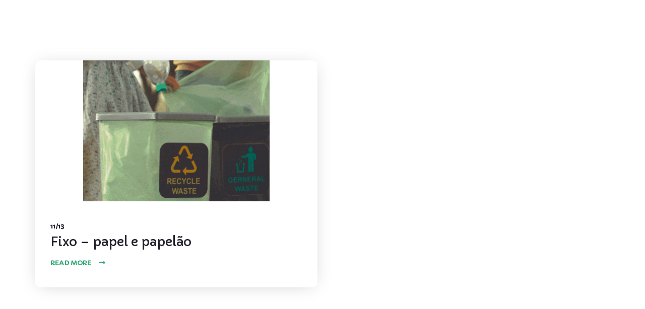

--- FILE ---
content_type: text/html; charset=UTF-8
request_url: https://parceiros.ciclo.eco/tag/caixas/
body_size: 17522
content:
<!DOCTYPE html>
<html lang="pt-BR" prefix="og: http://ogp.me/ns# fb: http://ogp.me/ns/fb#" class="no-js no-svg">
<head>
<meta charset="UTF-8">
<meta name="viewport" content="width=device-width, initial-scale=1">
<link rel="profile" href="https://gmpg.org/xfn/11">
<title>Caixas &#8211; CICLO</title>

                        <script>
                            /* You can add more configuration options to webfontloader by previously defining the WebFontConfig with your options */
                            if ( typeof WebFontConfig === "undefined" ) {
                                WebFontConfig = new Object();
                            }
                            WebFontConfig['google'] = {families: ['Capriola:400', 'Poppins:700', 'Open+Sans:600&amp;subset=latin']};

                            (function() {
                                var wf = document.createElement( 'script' );
                                wf.src = 'https://ajax.googleapis.com/ajax/libs/webfont/1.5.3/webfont.js';
                                wf.type = 'text/javascript';
                                wf.async = 'true';
                                var s = document.getElementsByTagName( 'script' )[0];
                                s.parentNode.insertBefore( wf, s );
                            })();
                        </script>
                        <link rel='dns-prefetch' href='//s.w.org' />
<link rel="alternate" type="application/rss+xml" title="Feed para CICLO &raquo;" href="https://parceiros.ciclo.eco/feed/" />
<link rel="alternate" type="application/rss+xml" title="Feed de comentários para CICLO &raquo;" href="https://parceiros.ciclo.eco/comments/feed/" />
<link rel="alternate" type="application/rss+xml" title="Feed de tag para CICLO &raquo; Caixas" href="https://parceiros.ciclo.eco/tag/caixas/feed/" />
		<script type="text/javascript">
			window._wpemojiSettings = {"baseUrl":"https:\/\/s.w.org\/images\/core\/emoji\/13.0.1\/72x72\/","ext":".png","svgUrl":"https:\/\/s.w.org\/images\/core\/emoji\/13.0.1\/svg\/","svgExt":".svg","source":{"concatemoji":"https:\/\/parceiros.ciclo.eco\/wp-includes\/js\/wp-emoji-release.min.js?ver=5.6.16"}};
			!function(e,a,t){var n,r,o,i=a.createElement("canvas"),p=i.getContext&&i.getContext("2d");function s(e,t){var a=String.fromCharCode;p.clearRect(0,0,i.width,i.height),p.fillText(a.apply(this,e),0,0);e=i.toDataURL();return p.clearRect(0,0,i.width,i.height),p.fillText(a.apply(this,t),0,0),e===i.toDataURL()}function c(e){var t=a.createElement("script");t.src=e,t.defer=t.type="text/javascript",a.getElementsByTagName("head")[0].appendChild(t)}for(o=Array("flag","emoji"),t.supports={everything:!0,everythingExceptFlag:!0},r=0;r<o.length;r++)t.supports[o[r]]=function(e){if(!p||!p.fillText)return!1;switch(p.textBaseline="top",p.font="600 32px Arial",e){case"flag":return s([127987,65039,8205,9895,65039],[127987,65039,8203,9895,65039])?!1:!s([55356,56826,55356,56819],[55356,56826,8203,55356,56819])&&!s([55356,57332,56128,56423,56128,56418,56128,56421,56128,56430,56128,56423,56128,56447],[55356,57332,8203,56128,56423,8203,56128,56418,8203,56128,56421,8203,56128,56430,8203,56128,56423,8203,56128,56447]);case"emoji":return!s([55357,56424,8205,55356,57212],[55357,56424,8203,55356,57212])}return!1}(o[r]),t.supports.everything=t.supports.everything&&t.supports[o[r]],"flag"!==o[r]&&(t.supports.everythingExceptFlag=t.supports.everythingExceptFlag&&t.supports[o[r]]);t.supports.everythingExceptFlag=t.supports.everythingExceptFlag&&!t.supports.flag,t.DOMReady=!1,t.readyCallback=function(){t.DOMReady=!0},t.supports.everything||(n=function(){t.readyCallback()},a.addEventListener?(a.addEventListener("DOMContentLoaded",n,!1),e.addEventListener("load",n,!1)):(e.attachEvent("onload",n),a.attachEvent("onreadystatechange",function(){"complete"===a.readyState&&t.readyCallback()})),(n=t.source||{}).concatemoji?c(n.concatemoji):n.wpemoji&&n.twemoji&&(c(n.twemoji),c(n.wpemoji)))}(window,document,window._wpemojiSettings);
		</script>
		<style type="text/css">
img.wp-smiley,
img.emoji {
	display: inline !important;
	border: none !important;
	box-shadow: none !important;
	height: 1em !important;
	width: 1em !important;
	margin: 0 .07em !important;
	vertical-align: -0.1em !important;
	background: none !important;
	padding: 0 !important;
}
</style>
	<link rel='stylesheet' id='wp-block-library-css'  href='https://parceiros.ciclo.eco/wp-includes/css/dist/block-library/style.min.css?ver=5.6.16' type='text/css' media='all' />
<link rel='stylesheet' id='wp-block-library-theme-css'  href='https://parceiros.ciclo.eco/wp-includes/css/dist/block-library/theme.min.css?ver=5.6.16' type='text/css' media='all' />
<link rel='stylesheet' id='contact-form-7-css'  href='https://parceiros.ciclo.eco/wp-content/plugins/contact-form-7/includes/css/styles.css?ver=5.3.2' type='text/css' media='all' />
<link rel='stylesheet' id='rs-plugin-settings-css'  href='https://parceiros.ciclo.eco/wp-content/plugins/revslider/public/assets/css/rs6.css?ver=6.2.23' type='text/css' media='all' />
<style id='rs-plugin-settings-inline-css' type='text/css'>
#rs-demo-id {}
</style>
<link rel='stylesheet' id='js_composer_front-css'  href='https://parceiros.ciclo.eco/wp-content/plugins/js_composer/assets/css/js_composer.min.css?ver=6.4.1' type='text/css' media='all' />
<link rel='stylesheet' id='breno-min-css'  href='https://parceiros.ciclo.eco/wp-content/themes/breno/assets/css/theme.min.css?ver=1.0' type='text/css' media='all' />
<link rel='stylesheet' id='breno-style-css'  href='https://parceiros.ciclo.eco/wp-content/themes/breno/style.css?ver=1.0' type='text/css' media='all' />
<link rel='stylesheet' id='breno-shortcode-css'  href='https://parceiros.ciclo.eco/wp-content/themes/breno/assets/css/shortcode.css?ver=1.0' type='text/css' media='all' />
<link rel='stylesheet' id='breno-theme-style-css'  href='https://parceiros.ciclo.eco/wp-content/uploads/breno/theme_1.css?ver=1.0.6' type='text/css' media='all' />
<link rel='stylesheet' id='sccss_style-css'  href='https://parceiros.ciclo.eco/?sccss=1&#038;ver=5.6.16' type='text/css' media='all' />
<script type='text/javascript' src='https://parceiros.ciclo.eco/wp-includes/js/jquery/jquery.min.js?ver=3.5.1' id='jquery-core-js'></script>
<script type='text/javascript' src='https://parceiros.ciclo.eco/wp-includes/js/jquery/jquery-migrate.min.js?ver=3.3.2' id='jquery-migrate-js'></script>
<script type='text/javascript' src='https://parceiros.ciclo.eco/wp-content/plugins/revslider/public/assets/js/rbtools.min.js?ver=6.2.23' id='tp-tools-js'></script>
<script type='text/javascript' src='https://parceiros.ciclo.eco/wp-content/plugins/revslider/public/assets/js/rs6.min.js?ver=6.2.23' id='revmin-js'></script>
<!--[if lt IE 9]>
<script type='text/javascript' src='https://parceiros.ciclo.eco/wp-content/themes/breno/assets/js/html5.js?ver=3.7.3' id='html5-js'></script>
<![endif]-->
<link rel="https://api.w.org/" href="https://parceiros.ciclo.eco/wp-json/" /><link rel="alternate" type="application/json" href="https://parceiros.ciclo.eco/wp-json/wp/v2/tags/38" /><link rel="EditURI" type="application/rsd+xml" title="RSD" href="https://parceiros.ciclo.eco/xmlrpc.php?rsd" />
<link rel="wlwmanifest" type="application/wlwmanifest+xml" href="https://parceiros.ciclo.eco/wp-includes/wlwmanifest.xml" /> 
<meta name="generator" content="WordPress 5.6.16" />
<meta name="generator" content="Powered by WPBakery Page Builder - drag and drop page builder for WordPress."/>
<meta name="generator" content="Powered by Slider Revolution 6.2.23 - responsive, Mobile-Friendly Slider Plugin for WordPress with comfortable drag and drop interface." />
<script type="text/javascript">function setREVStartSize(e){
			//window.requestAnimationFrame(function() {				 
				window.RSIW = window.RSIW===undefined ? window.innerWidth : window.RSIW;	
				window.RSIH = window.RSIH===undefined ? window.innerHeight : window.RSIH;	
				try {								
					var pw = document.getElementById(e.c).parentNode.offsetWidth,
						newh;
					pw = pw===0 || isNaN(pw) ? window.RSIW : pw;
					e.tabw = e.tabw===undefined ? 0 : parseInt(e.tabw);
					e.thumbw = e.thumbw===undefined ? 0 : parseInt(e.thumbw);
					e.tabh = e.tabh===undefined ? 0 : parseInt(e.tabh);
					e.thumbh = e.thumbh===undefined ? 0 : parseInt(e.thumbh);
					e.tabhide = e.tabhide===undefined ? 0 : parseInt(e.tabhide);
					e.thumbhide = e.thumbhide===undefined ? 0 : parseInt(e.thumbhide);
					e.mh = e.mh===undefined || e.mh=="" || e.mh==="auto" ? 0 : parseInt(e.mh,0);		
					if(e.layout==="fullscreen" || e.l==="fullscreen") 						
						newh = Math.max(e.mh,window.RSIH);					
					else{					
						e.gw = Array.isArray(e.gw) ? e.gw : [e.gw];
						for (var i in e.rl) if (e.gw[i]===undefined || e.gw[i]===0) e.gw[i] = e.gw[i-1];					
						e.gh = e.el===undefined || e.el==="" || (Array.isArray(e.el) && e.el.length==0)? e.gh : e.el;
						e.gh = Array.isArray(e.gh) ? e.gh : [e.gh];
						for (var i in e.rl) if (e.gh[i]===undefined || e.gh[i]===0) e.gh[i] = e.gh[i-1];
											
						var nl = new Array(e.rl.length),
							ix = 0,						
							sl;					
						e.tabw = e.tabhide>=pw ? 0 : e.tabw;
						e.thumbw = e.thumbhide>=pw ? 0 : e.thumbw;
						e.tabh = e.tabhide>=pw ? 0 : e.tabh;
						e.thumbh = e.thumbhide>=pw ? 0 : e.thumbh;					
						for (var i in e.rl) nl[i] = e.rl[i]<window.RSIW ? 0 : e.rl[i];
						sl = nl[0];									
						for (var i in nl) if (sl>nl[i] && nl[i]>0) { sl = nl[i]; ix=i;}															
						var m = pw>(e.gw[ix]+e.tabw+e.thumbw) ? 1 : (pw-(e.tabw+e.thumbw)) / (e.gw[ix]);					
						newh =  (e.gh[ix] * m) + (e.tabh + e.thumbh);
					}				
					if(window.rs_init_css===undefined) window.rs_init_css = document.head.appendChild(document.createElement("style"));					
					document.getElementById(e.c).height = newh+"px";
					window.rs_init_css.innerHTML += "#"+e.c+"_wrapper { height: "+newh+"px }";				
				} catch(e){
					console.log("Failure at Presize of Slider:" + e)
				}					   
			//});
		  };</script>
<noscript><style> .wpb_animate_when_almost_visible { opacity: 1; }</style></noscript></head>
<body class="archive tag tag-caixas tag-38 wp-embed-responsive wpb-js-composer js-comp-ver-6.4.1 vc_responsive" data-scroll-time="" data-scroll-distance="">
		<div class="mobile-header">
			<div class="mobile-header-inner hidden-lg-up hidden-lg-land-up">
										<div class="container">
								</div><!-- container -->
							</div>
		</div>
				<div class="mobile-bar animate-from-top">
			<a class="mobile-bar-toggle close" href="#"></a>
			<div class="mobile-bar-inner">
				<div class="container">
						</div><!-- container -->
			</div>
		</div>
		<div id="page" class="breno-wrapper">
		<header class="breno-header">
		
					<div class="header-inner hidden-md-down hidden-md-land-down">
			</div>
			
	</header>
	<div class="breno-content-wrapper"><div class="breno-content breno-tag">
		
		
	<div class="breno-content-inner">
		<div class="container">
		
			<div class="row">
		
				<div class="col-md-12 page-has-no-sidebar">
					<div id="primary" class="content-area">
						<main id="main" class="site-main tag-template grid-layout" data-cols="2" data-gutter="20">
							
																		<div class="isotope" data-cols="2" data-gutter="20" data-infinite="false"><article id="post-6035" class="post-6035 post type-post status-publish format-image has-post-thumbnail hentry category-fixos tag-caixas tag-reciclaveis post_format-post-format-image">
					<div class="article-inner post-items">
													<div class="post-format-wrap">
													<div class="post-thumb-wrap">
				<img width="370" height="280" src="https://parceiros.ciclo.eco/wp-content/uploads/2020/11/Purple-and-Blue-Design-Education-Remote-Learning-Education_School-16_9-Video-2-370x280.gif" class="img-fluid wp-post-image" alt="" loading="lazy" />				
												
			</div>
											</div>
															<div class="entry-meta top-meta clearfix">
												<div class="post-meta pull-left">
					<ul class="nav">
					<li class="nav-item"><div class="post-date"><a href="https://parceiros.ciclo.eco/2020/11/13/" >11/13</a></div></li>					</ul>
				</div>
											</div>
													<header class="entry-header">
								<h3 class="entry-title"><a href="https://parceiros.ciclo.eco/technology-can-help-save-our-environment-2-3-2-2-3/" rel="bookmark">Fixo &#8211; papel e papelão</a></h3>							</header>
													<footer class="entry-footer">
								<div class="entry-meta bottom-meta clearfix">
													<div class="post-meta pull-left">
					<ul class="nav">
					<li class="nav-item"><div class="post-more"><a class="read-more" href="https://parceiros.ciclo.eco/technology-can-help-save-our-environment-2-3-2-2-3/">Read More</a></div></li>					</ul>
				</div>
												</div>
							</footer>
													</div>
		</article><!-- #post-## -->										</div><!-- .isotope -->				
						</main><!-- #main -->
												</div><!-- #primary -->
				</div><!-- main col -->
				
								
								
			</div><!-- .row -->
			
		</div><!-- .container -->
	</div><!-- .breno-content-inner -->
</div><!-- .breno-content -->
	</div><!-- .breno-content-wrapper -->
	<footer class="site-footer">
						
			</footer><!-- #colophon -->
</div><!-- #page -->
<script type='text/javascript' id='contact-form-7-js-extra'>
/* <![CDATA[ */
var wpcf7 = {"apiSettings":{"root":"https:\/\/parceiros.ciclo.eco\/wp-json\/contact-form-7\/v1","namespace":"contact-form-7\/v1"}};
/* ]]> */
</script>
<script type='text/javascript' src='https://parceiros.ciclo.eco/wp-content/plugins/contact-form-7/includes/js/scripts.js?ver=5.3.2' id='contact-form-7-js'></script>
<script type='text/javascript' src='https://parceiros.ciclo.eco/wp-content/themes/breno/assets/js/popper.min.js?ver=1.0' id='popper-js'></script>
<script type='text/javascript' src='https://parceiros.ciclo.eco/wp-content/themes/breno/assets/js/bootstrap.min.js?ver=4.1.1' id='bootstrap-js'></script>
<script type='text/javascript' src='https://parceiros.ciclo.eco/wp-content/themes/breno/assets/js/smart-resize.min.js?ver=1.0' id='smart-resize-js'></script>
<script type='text/javascript' src='https://parceiros.ciclo.eco/wp-content/themes/breno/assets/js/owl.carousel.min.js?ver=2.2.1' id='owl-carousel-js'></script>
<script type='text/javascript' src='https://parceiros.ciclo.eco/wp-content/plugins/js_composer/assets/lib/bower/isotope/dist/isotope.pkgd.min.js?ver=6.4.1' id='isotope-js'></script>
<script type='text/javascript' src='https://parceiros.ciclo.eco/wp-content/themes/breno/assets/js/infinite-scroll.pkgd.min.js?ver=2.0' id='infinite-scroll-js'></script>
<script type='text/javascript' src='https://parceiros.ciclo.eco/wp-includes/js/imagesloaded.min.js?ver=4.1.4' id='imagesloaded-js'></script>
<script type='text/javascript' src='https://parceiros.ciclo.eco/wp-content/themes/breno/assets/js/jquery.stellar.min.js?ver=0.6.2' id='jquery-stellar-js'></script>
<script type='text/javascript' src='https://parceiros.ciclo.eco/wp-content/themes/breno/assets/js/sticky-kit.min.js?ver=1.1.3' id='sticky-kit-js'></script>
<script type='text/javascript' src='https://parceiros.ciclo.eco/wp-content/themes/breno/assets/js/jquery.mb.YTPlayer.min.js?ver=1.0' id='jquery-mb-ytplayer-js'></script>
<script type='text/javascript' src='https://parceiros.ciclo.eco/wp-content/themes/breno/assets/js/jquery.magnific.popup.min.js?ver=1.1.0' id='jquery-magnific-js'></script>
<script type='text/javascript' src='https://parceiros.ciclo.eco/wp-content/themes/breno/assets/js/jquery.easy.ticker.min.js?ver=2.0' id='jquery-easy-ticker-js'></script>
<script type='text/javascript' src='https://parceiros.ciclo.eco/wp-content/themes/breno/assets/js/jquery.easing.min.js?ver=1.0' id='jquery-easing-js'></script>
<script type='text/javascript' src='https://parceiros.ciclo.eco/wp-content/themes/breno/assets/js/jquery.countdown.min.js?ver=2.2.0' id='jquery-countdown-js'></script>
<script type='text/javascript' src='https://parceiros.ciclo.eco/wp-content/themes/breno/assets/js/jquery.circle.progress.min.js?ver=1.0' id='jquery-circle-progress-js'></script>
<script type='text/javascript' src='https://parceiros.ciclo.eco/wp-content/themes/breno/assets/js/jquery.appear.min.js?ver=1.0' id='jquery-appear-js'></script>
<script type='text/javascript' src='https://parceiros.ciclo.eco/wp-content/themes/breno/assets/js/smoothscroll.min.js?ver=1.20.2' id='smoothscroll-js'></script>
<script type='text/javascript' id='breno-theme-js-extra'>
/* <![CDATA[ */
var breno_ajax_var = {"admin_ajax_url":"https:\/\/parceiros.ciclo.eco\/wp-admin\/admin-ajax.php","like_nonce":"de6cece460","fav_nonce":"f21fe271fd","infinite_loader":"https:\/\/parceiros.ciclo.eco\/wp-content\/uploads\/2020\/11\/vbgngh.png","load_posts":"Aguarde...","no_posts":"No more posts to load.","cmt_nonce":"3a8314cab8","mc_nounce":"3a6a770b20","wait":"Wait..","must_fill":"Must Fill Required Details.","valid_email":"Enter Valid Email ID.","cart_update_pbm":"Cart Update Problem.","google_stat":"1"};
/* ]]> */
</script>
<script type='text/javascript' src='https://parceiros.ciclo.eco/wp-content/themes/breno/assets/js/theme.js?ver=1.0' id='breno-theme-js'></script>
<script type='text/javascript' src='https://parceiros.ciclo.eco/wp-includes/js/wp-embed.min.js?ver=5.6.16' id='wp-embed-js'></script>
</body>
</html>

--- FILE ---
content_type: text/css
request_url: https://parceiros.ciclo.eco/wp-content/uploads/breno/theme_1.css?ver=1.0.6
body_size: 45513
content:

/*
 * Breno theme custom style
 */
/* General Styles */
body{
	color: #888888;
	font-family: Capriola;
	font-weight: 400;
	
	font-size: 15px;
	line-height: 27px;
	
	
	
	
	
	
	
	
	
	
	
}h1{
	
	font-family: Capriola;
	font-weight: 400;
	
	font-size: 45px;
	line-height: 48px;
	
	text-align: inherit;
	
	
}h2{
	color: #21212d;
	font-family: Capriola;
	font-weight: 400;
	
	font-size: 42px;
	line-height: 44px;
	
	text-align: inherit;
	
	
}h3{
	color: #21212d;
	font-family: Capriola;
	font-weight: 400;
	
	font-size: 35px;
	line-height: 36px;
	
	text-align: inherit;
	
	
}h4{
	
	font-family: Capriola;
	font-weight: 400;
	
	font-size: 26px;
	line-height: 28px;
	
	text-align: inherit;
	
	
}h5{
	color: #21212d;
	font-family: Capriola;
	font-weight: 400;
	
	font-size: 21px;
	line-height: 24px;
	
	text-align: inherit;
	
	
}h6{
	color: #21212d;
	font-family: Capriola;
	font-weight: 400;
	
	font-size: 18px;
	line-height: 21px;
	
	text-align: inherit;
	
	
}a{
	color: #21212d;
}a:hover{
	color: #35a97a;
}a:active{
	color: #55a887;
}
/* Widget Typography Styles */
.widget{
	
	font-family: Open Sans;
	font-weight: 600;
	
	font-size: 14px;
	line-height: 26px;
	
	text-align: inherit;
	
	
}
.header-inner .main-logo img{
    max-height: 55px ;
}
.header-inner .sticky-logo img{
    max-height: 30px !important;
}
.mobile-header .mobile-header-inner ul > li img ,
.mobile-bar-items .mobile-logo img {
    max-height: 35px !important;
}.widget .widget-title{
	color: #21212d;
	font-family: Poppins;
	font-weight: 700;
	
	font-size: 21px;
	line-height: 26px;
	
	
	
	
}.page-loader {background: url('https://parceiros.ciclo.eco/wp-content/uploads/2020/11/vbgngh-1.png') 50% 50% no-repeat rgba(255,255,255, 1);}.container, .boxed-container, .boxed-container .site-footer.footer-fixed, .custom-container {
	width: 1170px;
}.breno-content > .breno-content-inner{
}
/* Header Styles */
header.breno-header {
	background-color: #ffffff;
	
	
	
	
	
	}
/* Topbar Styles */
.topbar{
	color: #ffffff;
	font-family: Open Sans;
	font-weight: 600;
	
	font-size: 15px;
	
	
	text-align: inherit;
	
	background: rgba(53,169,122,1);
}.topbar .topbar-inner {
}.topbar a{
	color: #ffffff;
}.topbar a:hover {
	color: #ffffff;
}.topbar a:active,.topbar a:focus {
	color: #ffffff;
}
.topbar-items > li{
    height: 65px ;
    line-height: 65px ;
}
.header-sticky .topbar-items > li,
.sticky-scroll.show-menu .topbar-items > li{
	height: 50px ;
    line-height: 50px ;
}
.topbar-items > li img{
	max-height: 65px ;
}
/* Logobar Styles */
.logobar{
	color: #21212d;
	
	
	
	
	
	
	
	
	background: rgba(255,255,255,1);
}.logobar .logobar-inner {
}.logobar a{
}.logobar a:hover{
	color: #eb2f5b;
}.logobar a:active,
.logobar a:focus, .logobar .breno-main-menu > li.current-menu-item > a, .logobar .breno-main-menu > li.current-menu-ancestor > a, .logobar a.active {
	color: #eb2f5b;
}
.logobar-items > li{
    height:  ;
    line-height:  ;
}
.header-sticky .logobar-items > li,
.sticky-scroll.show-menu .logobar-items > li{
	height:  ;
    line-height:  ;
}
.logobar-items > li img{
	max-height:  ;
}
/* Logobar Sticky Styles */
.header-sticky .logobar, .sticky-scroll.show-menu .logobar{
	
}.header-sticky .logobar a, .sticky-scroll.show-menu .logobar a{
}.header-sticky .logobar a:hover, .sticky-scroll.show-menu .logobar a:hover{
}.header-sticky .logobar a:active, .sticky-scroll.show-menu .logobar a:active,
.header-sticky .logobar .breno-main-menu .current-menu-item > a, .header-sticky .logobar .breno-main-menu .current-menu-ancestor > a,
.sticky-scroll.show-menu .logobar .breno-main-menu .current-menu-item > a, .sticky-scroll.show-menu .logobar .breno-main-menu .current-menu-ancestor > a ,
.header-sticky .logobar a.active, .sticky-scroll.show-menu .logobar a.active{
}
/* Navbar Styles */
.navbar{
	color: #ffffff;
	
	
	
	
	
	
	text-align: inherit;
	
	background: rgba(33,33,45,1);
}.navbar .navbar-inner {
}.navbar a{
	color: #ffffff;
}.navbar a:hover{
	color: #6abe52;
}.navbar a:active,.navbar a:focus, .navbar .breno-main-menu > .current-menu-item > a, .navbar .breno-main-menu > .current-menu-ancestor > a, .navbar a.active {
	color: #6abe52;
}.navbar .secondary-space-toggle > span{
	background-color: #ffffff;
}
.navbar-items > li,
.header-inner .navbar .custom-container a.btn.breno-btn {
    height:  ;
    line-height:  ;
}
.header-sticky .navbar-items > li,
.sticky-scroll.show-menu .navbar-items > li,
.header-inner .header-sticky .navbar .custom-container a.btn.breno-btn{
	height:  ;
    line-height:  ;
}
.navbar-items > li img{
	max-height:  ;
}
/* Navbar Sticky Styles */
.header-sticky .navbar, .sticky-scroll.show-menu .navbar{
	background: rgba(255,255,255,1);
}.header-sticky .navbar a, .sticky-scroll.show-menu .navbar a {
	color: #21212d;
}.header-sticky .navbar a:hover, .sticky-scroll.show-menu .navbar a:hover {
	color: #6abe52;
}
.header-sticky .navbar img.custom-logo, .sticky-scroll.show-menu .navbar img.custom-logo{
	max-height:  ;
}
/* Secondary Menu Space Styles */
.secondary-menu-area {width: 400px ;}.secondary-menu-area, .secondary-menu-area .widget {
	
	
	
	
	
	
	
	
	
	
	background-color: #000000;
	
	
	
	
	
	left: -400px;
}.secondary-menu-area.left-overlay, .secondary-menu-area.left-push{left: -400px;
}.secondary-menu-area.right-overlay, .secondary-menu-area.right-push{
}.secondary-menu-area .secondary-menu-area-inner{
}.secondary-menu-area a{
	color: #ffffff;
}.secondary-menu-area a:hover{
	color: #6abe52;
}.secondary-menu-area a:active{
	color: #6abe52;
}
/* Sticky Header Styles */
.sticky-header-space{
	
	
	
	
	
	
	
	
	
	
	
	
	
	
	
	
	
}.sticky-header-space li a{
}.sticky-header-space li a:hover{
	color: #6abe52;
}.sticky-header-space li a:active{
	color: #6abe52;
}
/* Mobile Header Styles */
.mobile-header-items > li{
    height:  ;
    line-height:  ;
}
.mobile-header .mobile-header-inner ul > li img {
	max-height:  ;
}
.mobile-header{background: rgba(255,255,255,1);
}.mobile-header-items li a{
	color: #21212d;
}.mobile-header-items li a:hover{
	color: #6abe52;
}.mobile-header-items li a:active{
	color: #6abe52;
}
.header-sticky .mobile-header-items > li, .show-menu .mobile-header-items > li{
    height: 60px ;
    line-height: 60px ;
}
.header-sticky .mobile-header-items > li .mobile-logo img, .show-menu .mobile-header-items > li .mobile-logo img{
	max-height: 60px ;
}
.mobile-header .header-sticky, .mobile-header .show-menu{background: rgba(255,255,255,1);}.header-sticky .mobile-header-items li a, .show-menu .mobile-header-items li a{
	color: #11caff;
}.header-sticky .mobile-header-items li a:hover, .show-menu .mobile-header-items li a:hover{
	color: #11caff;
}.header-sticky .mobile-header-items li a:hover, .show-menu .mobile-header-items li a:hover{
	color: #11caff;
}
/* Mobile Bar Styles */
.mobile-bar{
	color: #000000;
	
	
	
	font-size: 16px;
	
	
	text-align: inherit;
	
	
	background-color: #ffffff;
	
	
	
	
	
	
}.mobile-bar li a{
	color: #000000;
}.mobile-bar li a:hover{
	color: #6abe52;
}.mobile-bar li a:active, ul > li.current-menu-item > a, 
ul > li.current-menu-parent > a, ul > li.current-menu-ancestor > a,
.breno-mobile-menu li.menu-item a.active {
	color: #6abe52;
}
/* Top Sliding Bar Styles */
/* General Menu Styles */
.menu-tag-hot{
	background-color: #ff0000;
}.menu-tag-new{
	background-color: #3940ff;
}.menu-tag-trend{
	background-color: #7d0fcc;
}
/* Main Menu Styles */
ul.breno-main-menu > li > a,
ul.breno-main-menu > li > .main-logo{
	
	font-family: Open Sans;
	font-weight: 600;
	
	font-size: 15px;
	
	
	
	
	
}
/* Dropdown Menu Styles */
ul.dropdown-menu{
				border-top-width: 4px;
				border-top-style: solid;
				border-top-color: #35a97a;
}ul.dropdown-menu > li{
	
	font-family: Open Sans;
	font-weight: 600;
	
	font-size: 16px;
	line-height: 24px;
	
	
	
	
}ul.dropdown-menu > li a,
ul.mega-child-dropdown-menu > li a,
.header-sticky ul.dropdown-menu > li a, .sticky-scroll.show-menu ul.dropdown-menu > li a,
.header-sticky ul.mega-child-dropdown-menu > li a, .sticky-scroll.show-menu ul.mega-child-dropdown-menu > li a {
	color: #333333;
}ul.dropdown-menu > li a:hover,
ul.mega-child-dropdown-menu > li a:hover,
.header-sticky ul.dropdown-menu > li a:hover, .sticky-scroll.show-menu ul.dropdown-menu > li a:hover,
.header-sticky ul.mega-child-dropdown-menu > li a:hover, .sticky-scroll.show-menu ul.mega-child-dropdown-menu > li a:hover {
	color: #35A97A;
}ul.dropdown-menu > li a:active,
ul.mega-child-dropdown-menu > li a:active,
.header-sticky ul.dropdown-menu > li a:active, .sticky-scroll.show-menu ul.dropdown-menu > li a:active,
.header-sticky ul.mega-child-dropdown-menu > li a:active, .sticky-scroll.show-menu ul.mega-child-dropdown-menu > li a:active,
ul.dropdown-menu > li.current-menu-item > a, ul.dropdown-menu > li.current-menu-parent > a, ul.dropdown-menu > li.current-menu-ancestor > a,
ul.mega-child-dropdown-menu > li.current-menu-item > a {
	color: #6aa88f;
}
/* Template Page Title Styles */
.breno-single-post .page-title-wrap-inner {
		color: #ffffff;
	
	background-image: url(https://parceiros.ciclo.eco/wp-content/uploads/2019/02/7.jpg);
	background-repeat: no-repeat;
	background-position: center center;
	background-size: inherit;
	
	padding-top: 98px;padding-bottom: 98px;
	}.breno-single-post .page-title-inner .breadcrumb-wrap { bottom: -98px; }.breno-single-post .page-title-wrap a{
	color: #ffffff;
	}.breno-single-post .page-title-wrap a:hover{
	color: #6abe52;
	}.breno-single-post .page-title-wrap a:active{
	color: #6abe52;
	}.breno-single-post .page-title-wrap-inner > .page-title-overlay{background: rgba(0,0,0,0.6);
	}.breno-blog .page-title-wrap-inner {
		color: #ffffff;
	
	background-image: url(https://parceiros.ciclo.eco/wp-content/uploads/2019/02/7.jpg);
	background-repeat: no-repeat;
	background-position: center center;
	background-size: cover;
	background-attachment: inherit;
	padding-top: 96px;padding-bottom: 96px;
	}.breno-blog .page-title-inner .breadcrumb-wrap { bottom: -96px; }.breno-blog .page-title-wrap a{
	color: #ffffff;
	}.breno-blog .page-title-wrap a:hover{
	color: #6abe52;
	}.breno-blog .page-title-wrap a:active{
	color: #6abe52;
	}.breno-blog .page-title-wrap-inner > .page-title-overlay{background: rgba(0,0,0,0.6);
	}.breno-page .page-title-wrap-inner {
		color: #ffffff;
	
	background-image: url(https://parceiros.ciclo.eco/wp-content/uploads/2019/02/7.jpg);
	background-repeat: no-repeat;
	background-position: center center;
	background-size: cover;
	background-attachment: inherit;
	padding-top: 98px;padding-bottom: 98px;
	}.breno-page .page-title-inner .breadcrumb-wrap { bottom: -98px; }.breno-page .page-title-wrap a{
	color: #ffffff;
	}.breno-page .page-title-wrap a:hover{
	color: #6abe52;
	}.breno-page .page-title-wrap a:active{
	color: #6abe52;
	}.breno-page .page-title-wrap-inner > .page-title-overlay{background: rgba(0,0,0,0.6);
	}.breno-woo .page-title-wrap-inner {
		color: ;
	}.breno-woo .page-title-wrap a{
	}.breno-woo .page-title-wrap a:hover{
	}.breno-woo .page-title-wrap a:active{
	}.breno-woo .page-title-wrap-inner > .page-title-overlay{
	}.breno-single-product .page-title-wrap-inner {
		color: ;
	}.breno-single-product .page-title-wrap a{
	}.breno-single-product .page-title-wrap a:hover{
	}.breno-single-product .page-title-wrap a:active{
	}.breno-single-product .page-title-wrap-inner > .page-title-overlay{
	}.breno-archive .page-title-wrap-inner {
		color: #ffffff;
	
	background-image: url(https://parceiros.ciclo.eco/wp-content/uploads/2019/02/7.jpg);
	
	background-position: center center;
	background-size: cover;
	
	padding-top: 96px;padding-bottom: 96px;
	}.breno-archive .page-title-inner .breadcrumb-wrap { bottom: -96px; }.breno-archive .page-title-wrap a{
	color: #ffffff;
	}.breno-archive .page-title-wrap a:hover{
	color: #6abe52;
	}.breno-archive .page-title-wrap a:active{
	color: #6abe52;
	}.breno-archive .page-title-wrap-inner > .page-title-overlay{background: rgba(0,0,0,0.6);
	}.breno-category .page-title-wrap-inner {
		color: #ffffff;
	background-color: #ffffff;
	background-image: url(https://parceiros.ciclo.eco/wp-content/uploads/2019/02/7.jpg);
	
	background-position: center center;
	background-size: cover;
	
	padding-top: 96px;padding-bottom: 96px;
	}.breno-category .page-title-inner .breadcrumb-wrap { bottom: -96px; }.breno-category .page-title-wrap a{
	color: #ffffff;
	}.breno-category .page-title-wrap a:hover{
	color: #6abe52;
	}.breno-category .page-title-wrap a:active{
	color: #6abe52;
	}.breno-category .page-title-wrap-inner > .page-title-overlay{background: rgba(0,0,0,0.6);
	}.breno-tag .page-title-wrap-inner {
		color: #ffffff;
	
	background-image: url(https://parceiros.ciclo.eco/wp-content/uploads/2019/02/7.jpg);
	
	
	
	
	padding-top: 96px;padding-bottom: 96px;
	}.breno-tag .page-title-inner .breadcrumb-wrap { bottom: -96px; }.breno-tag .page-title-wrap a{
	color: #ffffff;
	}.breno-tag .page-title-wrap a:hover{
	color: #6abe52;
	}.breno-tag .page-title-wrap a:active{
	color: #6abe52;
	}.breno-tag .page-title-wrap-inner > .page-title-overlay{background: rgba(0,0,0,0.6);
	}.breno-search .page-title-wrap-inner {
		color: #ffffff;
	
	background-image: url(https://parceiros.ciclo.eco/wp-content/uploads/2019/02/7.jpg);
	
	
	background-size: cover;
	
	padding-top: 96px;padding-bottom: 96px;
	}.breno-search .page-title-inner .breadcrumb-wrap { bottom: -96px; }.breno-search .page-title-wrap a{
	color: #ffffff;
	}.breno-search .page-title-wrap a:hover{
	color: #6abe52;
	}.breno-search .page-title-wrap a:active{
	color: #6abe52;
	}.breno-search .page-title-wrap-inner > .page-title-overlay{background: rgba(0,0,0,0.6);
	}.breno-author .page-title-wrap-inner {
		color: #ffffff;
	
	background-image: url(https://parceiros.ciclo.eco/wp-content/uploads/2019/02/7.jpg);
	
	
	
	
	padding-top: 96px;padding-bottom: 96px;
	}.breno-author .page-title-inner .breadcrumb-wrap { bottom: -96px; }.breno-author .page-title-wrap a{
	color: #ffffff;
	}.breno-author .page-title-wrap a:hover{
	color: #6abe52;
	}.breno-author .page-title-wrap a:active{
	color: #6abe52;
	}.breno-author .page-title-wrap-inner > .page-title-overlay{background: rgba(0,0,0,0.6);
	}
/* Template Article Styles */
.single-post-template article.post{
		color: ;
	}.single-post-template article.post a{
	}.single-post-template article.post a:hover{
	}.single-post-template article.post a:active{
	}.single-post-template .post-format-wrap{
			
			
		}.single-post-template .post-quote-wrap > .blockquote, .single-post-template .post-link-inner, .single-post-template .post-format-wrap .post-audio-wrap{
			
			
		}.blog-template article.post{
		color: ;background: rgba(255,255,255,1);padding-right: 30px;padding-bottom: 30px;padding-left: 30px;
	}.blog-template article.post a{
	color: #21212d;
	}.blog-template article.post a:hover{
	}.blog-template article.post a:active{
	}.blog-template .post-format-wrap{
			margin-left: -30px;
			margin-right: -30px;
		}.blog-template .post-quote-wrap > .blockquote, .blog-template .post-link-inner, .blog-template .post-format-wrap .post-audio-wrap{
			padding-left: 30px;
			padding-right: 30px;
		}.archive-template article.post{
		color: ;
				border-top-width: 1px;
				border-top-style: solid;
				border-top-color: #eaeaea;
				border-right-width: 1px;
				border-right-style: solid;
				border-right-color: #eaeaea;
				border-bottom-width: 1px;
				border-bottom-style: solid;
				border-bottom-color: #eaeaea;
				border-left-width: 1px;
				border-left-style: solid;
				border-left-color: #eaeaea;padding-right: 30px;padding-bottom: 30px;padding-left: 30px;
	}.archive-template article.post a{
	}.archive-template article.post a:hover{
	}.archive-template article.post a:active{
	}.archive-template .post-format-wrap{
			margin-left: -30px;
			margin-right: -30px;
		}.archive-template .post-quote-wrap > .blockquote, .archive-template .post-link-inner, .archive-template .post-format-wrap .post-audio-wrap{
			padding-left: 30px;
			padding-right: 30px;
		}.category-template article.post{
		color: ;padding-right: 30px;padding-bottom: 30px;padding-left: 30px;
	}.category-template article.post a{
	}.category-template article.post a:hover{
	}.category-template article.post a:active{
	}.category-template .post-format-wrap{
			margin-left: -30px;
			margin-right: -30px;
		}.category-template .post-quote-wrap > .blockquote, .category-template .post-link-inner, .category-template .post-format-wrap .post-audio-wrap{
			padding-left: 30px;
			padding-right: 30px;
		}.tag-template article.post{
		color: ;padding-right: 30px;padding-bottom: 30px;padding-left: 30px;
	}.tag-template article.post a{
	}.tag-template article.post a:hover{
	color: #6abe52;
	}.tag-template article.post a:active{
	color: #6abe52;
	}.tag-template .post-format-wrap{
			margin-left: -30px;
			margin-right: -30px;
		}.tag-template .post-quote-wrap > .blockquote, .tag-template .post-link-inner, .tag-template .post-format-wrap .post-audio-wrap{
			padding-left: 30px;
			padding-right: 30px;
		}.search-template article.post{
		color: ;padding-right: 30px;padding-bottom: 30px;padding-left: 30px;
	}.search-template article.post a{
	}.search-template article.post a:hover{
	}.search-template article.post a:active{
	}.search-template .post-format-wrap{
			margin-left: -30px;
			margin-right: -30px;
		}.search-template .post-quote-wrap > .blockquote, .search-template .post-link-inner, .search-template .post-format-wrap .post-audio-wrap{
			padding-left: 30px;
			padding-right: 30px;
		}.author-template article.post{
		color: ;padding-right: 30px;padding-bottom: 30px;padding-left: 30px;
	}.author-template article.post a{
	}.author-template article.post a:hover{
	}.author-template article.post a:active{
	}.author-template .post-format-wrap{
			margin-left: -30px;
			margin-right: -30px;
		}.author-template .post-quote-wrap > .blockquote, .author-template .post-link-inner, .author-template .post-format-wrap .post-audio-wrap{
			padding-left: 30px;
			padding-right: 30px;
		}
/* Blockquote / Audio / Link Styles */
.post-quote-wrap > .blockquote{
	border-left-color: #35a97a;
}.single-post-template .post-quote-wrap > .blockquote{
			background-color: rgba(0, 0, 0, 0.7);
		}.blog-template .post-quote-wrap > .blockquote{
			background-color: rgba(0, 0, 0, 0.7);
		}.archive-template .post-quote-wrap > .blockquote{
			background-color: rgba(0, 0, 0, 0.7);
		}.tag-template .post-quote-wrap > .blockquote{
			background-color: rgba(0, 0, 0, 0.7);
		}.search-template .post-quote-wrap > .blockquote{
			background-color: rgba(0, 0, 0, 0.7);
		}.author-template .post-quote-wrap > .blockquote{
			background-color: rgba(0, 0, 0, 0.7);
		}.category-template .post-quote-wrap > .blockquote{
			background-color: rgba(0, 0, 0, 0.7);
		}.single-post-template .post-link-inner{
			background-color: rgba(0, 0, 0, 0.7);
		}.blog-template .post-link-inner{
			background-color: rgba(0, 0, 0, 0.7);
		}.archive-template .post-link-inner{
			background-color: rgba(0, 0, 0, 0.7);
		}.tag-template .post-link-inner{
			background-color: rgba(0, 0, 0, 0.7);
		}.author-template .post-link-inner{
			background-color: rgba(0, 0, 0, 0.7);
		}.search-template .post-link-inner{
			background-color: rgba(0, 0, 0, 0.7);
		}.category-template .post-link-inner{
			background-color: rgba(0, 0, 0, 0.7);
		}
/* Post Item Overlay Styles */
.post-overlay-items{
	color: ;
}.post-overlay-items a{
}.post-overlay-items a:hover{
}.post-overlay-items a:hover{
}
/* Footer Styles */
.site-footer{
	
	
	
	
	
	
	
	
	
	
	background-color: #f7f7f7;
	
	
	
	background-size: cover;
	
	
}.site-footer .widget{
	
	
	
	
	
	
	
	
	
	
}
footer.site-footer:before {
	position: absolute;
	height: 100%;
	width: 100%;
	top: 0;
	left: 0;
	content: "";
	background-color: ;
}.site-footer a{
}.site-footer a:hover{
}.site-footer a:hover{
}
/* Footer Top Styles */
.footer-top-wrap{
	color: #ffffff;
	
	
	
	
	
	
	
	
	padding-top: 20px;padding-right: 30px;padding-bottom: 20px;padding-left: 30px;
}.footer-top-wrap .widget{
	color: #ffffff;
	
	
	
	
	
	
	
	
	
}.footer-top-wrap a{
	color: #ffffff;
}.footer-top-wrap a:hover{
	color: #ffffff;
}.footer-top-wrap a:hover{
	color: #ffffff;
}.footer-top-wrap .widget .widget-title {
	color: ;
}
/* Footer Middle Styles */
.footer-middle-wrap{
	color: #e3e3e3;
	
	
	
	font-size: 14px;
	
	
	text-align: inherit;
	
	background: rgba(33,33,45,1);padding-top: 100px;padding-bottom: 100px;
}.footer-middle-wrap .widget{
	color: #e3e3e3;
	
	
	
	font-size: 14px;
	
	
	text-align: inherit;
	
	
}.footer-middle-wrap a{
	color: #e3e3e3;
}.footer-middle-wrap a:hover{
	color: #6abe52;
}.footer-middle-wrap a:active{
	color: #6abe52;
}.footer-middle-wrap .widget .widget-title {
	color: #ffffff;
}
/* Footer Bottom Styles */
.footer-bottom{
	color: #e3e3e3;
	
	
	
	font-size: 14px;
	
	
	
	
	background: rgba(33,33,45,1);
				border-top-width: 1px;
				border-top-style: solid;
				border-top-color: #3c3c48;padding-top: 25px;padding-bottom: 25px;
}.footer-bottom .widget{
	color: #e3e3e3;
	
	
	
	font-size: 14px;
	
	
	
	
	
}.footer-bottom a{
	color: #c9cacc;
}.footer-bottom a:hover{
	color: #6abe52;
}.footer-bottom a:active{
	color: #6abe52;
}.footer-bottom-wrap .widget .widget-title {
	color: ;
}
/* Theme Extra Styles */
.theme-color {
	color: #35a97a;
}.theme-color-bg {
	background: #35a97a;
}.default-color {
	color: #35a97a !important;
}.float-video-wrap .float-video-left-part:after {
	background: rgba(33,33,45, 0.5);
}.float-video-right-part.video-content {
	background: #35a97a;
}
/*----------- General Style----------- */
::selection {
	background : #35a97a;
}.breadcrumb span.current {
	color : #35a97a;
}.secondary-space-toggle > span {
	background : #35a97a;
}.top-sliding-toggle.fa-minus {
	border-top-color : #35a97a;
}.owl-dot.active span {
	background : #35a97a;
	border-color : #35a97a;
}
/*----------- Header Logobar ----------- */
.header-inner .logobar-inner .media i {
	color : #35a97a;
	border-color : #35a97a;
}
/*----------- Menu----------- */
/*----------- Search Style----------- */
input[type="submit"], .search-form .input-group .btn {
	background: #35a97a;
}
/*----------- Button Style----------- */
.btn, button , .btn.bordered:hover {
	background: #35a97a;
}.btn.classic:hover,
.post-comments-wrapper p.form-submit input:hover {
	background: #35a97a;
}.post-comments-wrapper p.form-submit input:hover,
input[type="submit"]:hover, .search-form .input-group .btn:hover {
	background: #21212d;
}.btn.link,.blog-wrapper .bottom-meta .post-more a.read-more {
	color: #35a97a;
}.btn.bordered {
	border-color: #35a97a;
	color: #35a97a;
}.site-footer .cta-btn a.btn:hover {
	border-color: #21212d;
	background-color: #21212d;
}.header-slider-wrapper .btn.btn-outline:hover {
	background-color: #35a97a;
	border-color: #35a97a;
}
/* -----------Pagination Style----------- */
.nav.pagination > li.nav-item a,
.page-links a.post-page-numbers .page-number,.post-comments .page-numbers {
	background-color: rgba(53,169,122, 0.14);
}.nav.pagination > li.nav-item a:hover,
.nav.pagination > li.nav-item.active a, 
.nav.pagination > li.nav-item.active span,
.page-links > .page-number,
.page-links .page-number:hover,
.post-comments .page-numbers.current,
.page-links  .post-page-numbers.current .page-number,
.page-links a.post-page-numbers .page-number:hover {
	background: #35a97a;
}
/*----------- Select Style ----------- */
select:focus {
	border-color: #35a97a;
}
/*----------- Header Styles---------------- */
.close:before, .close:after { 
	background: #35a97a;
}.header-phone span, .header-email span, .header-address span,.full-overlay .widget_nav_menu .zmm-dropdown-toggle { 
	color: #35a97a;
}.nav-link:focus, .nav-link:hover { 
	color: #35a97a;
}ul li.theme-color a {
	color: #35a97a !important;
}
/*----------- Post Style----------- */
.top-meta ul li a:hover, 
.bottom-meta ul li a:hover { 
	color: #35a97a;
}
/*----------- Post Navigation ---------*/
.post-navigation .nav-links .nav-next a, .post-navigation .nav-links .nav-previous a {
	border-color: #35a97a;
}.post-navigation .nav-links .nav-next a:hover, .post-navigation .nav-links .nav-previous a:hover {
	background-color: #35a97a;
}.custom-post-nav > .prev-nav-link > .post-nav-text, .custom-post-nav > .next-nav-link > .post-nav-text {
	background-color: #35a97a;
}.post-navigation .custom-post-nav > div > a {
	color: #35a97a;
}
/*----------- Calender---------------- */
.calendar_wrap th ,tfoot td { 
	background: #35a97a;
}.widget_calendar caption {
	border-color: #35a97a;
}
/*----------- Archive---------------- */
.widget_archive li:before { 
	color: #35a97a;
}.comments-wrap > * i,
.comment-text span.reply a { 
	color: #35a97a;
}
/*----------- Instagram widget---------------- */
.null-instagram-feed p a { 
	background: #35a97a;
}
/*----------- Service Menu---------------- */
.widget .menu-item-object-breno-service a:hover,
.widget_categories ul li a:before,
.widget-area .widget_categories > ul > li.current-cat a,span.menu-icon,
.widget_recent_entries span.post-date { 
	color: #35a97a;
}.widget-area .widget .menu-service-menu-container ul > li > a:hover,
 .widget-area .widget .menu-service-menu-container ul > li.current-menu-item > a { 
	background: #35a97a;
}.widget.zozo_contact_info_widget,
.widget .widget-title:before { 
	background: #35a97a;
}
/*----------- Post Nav---------------- */
.zozo_advance_tab_post_widget .nav-tabs .nav-item.show .nav-link, .widget .nav-tabs .nav-link.active { 
	background: #35a97a;
}
/*----------- Back to top---------------- */
/*----------- Shortcodes---------------- */
.entry-title a:hover { 
	color: #35a97a;
}.title-separator.separator-border,.section-title-wrapper .title-separator.separator-border:after, .section-title-wrapper .title-separator.separator-border:before { 
	background-color: #35a97a;
}
/*----------- Twitter---------------- */
.twitter-3 .tweet-info { 
	border-color: #35a97a;
}.twitter-wrapper.twitter-dark a { 
	color: #35a97a;
}
/*----------- Pricing table---------------- */
.price-text,
.pricing-style-1 ul.pricing-features-list > li:before,
.pricing-style-1 .pricing-table-info > .price-after { 
	color: #35a97a;
}.pricing-style-3 .pricing-inner-wrapper,.pricing-table-wrapper .btn:hover { 
	border-color: #35a97a;
}.pricing-style-2 .pricing-inner-wrapper { 
	background: #35a97a;
}.pricing-style-3 .pricing-title::before,
.pricing-style-3 .pricing-title::after { 
	background-color: #35a97a;
}.pricing-style-3 ul.pricing-features-list > li {
	box-shadow: 0 7px 10px -9px rgba(53,169,122, 0.8);
}
/*-----------Call To Action ---------------- */
.theme-gradient-bg {
	background: -webkit-linear-gradient(-150deg, #21212d 35%, #35a97a 65%) !important;
	background: linear-gradient(-150deg, #21212d 35%, #35a97a 65%) !important;
}
/*-----------Compare Pricing table---------------- */
.compare-pricing-wrapper .pricing-table-head, .compare-features-wrap { 
	background: #35a97a;
}.compare-pricing-style-3.compare-pricing-wrapper .btn:hover { 
	background: #35a97a;
}
/*-----------Counter Style---------------- */
.counter-wrapper.counter-style-2 .counter-value h3 { 
	background: -webkit-linear-gradient(-150deg, #21212d 35%, #35a97a 65%);
	background: linear-gradient(-150deg, #21212d 35%, #35a97a 65%);
	-webkit-background-clip: text;
	-webkit-text-fill-color: transparent;
}
/*-----------Testimonials---------------- */
.testimonial-wrapper.testimonial-1 .testimonial-excerpt { 
	border-color: #35a97a;
}.testimonial-wrapper.testimonial-1 .testimonial-excerpt:after { 
	border-color: #35a97a transparent transparent;
}.breno-content .testimonial-2 .testimonial-inner:hover, 
.breno-content .testimonial-2 .testimonial-inner:hover .testimonial-thumb img {
	border-color: #35a97a;
}.testimonial-2.testimonial-wrapper a.client-name, 
.testimonial-2 .testimonial-inner:hover .testimonial-excerpt:after {
	color: #35a97a;
}.testimonial-2 .testimonial-inner:before,
.testimonial-2 .testimonial-inner:after {
	background: #35a97a;
}.testimonial-wrapper.testimonial-1 .testimonial-inner:before, .testimonial-wrapper.testimonial-1 .testimonial-inner:after  {
	 background: rgba(53,169,122, 0.4);
}.testimonial-wrapper.testimonial-1 .testimonial-inner .testimonial-info-wrap:after {
	 color: rgba(53,169,122, 0.1);
}.testimonial-wrapper.testimonial-3 .testimonial-inner:before {
	 color: rgba(53,169,122, 0.07);
}.testimonial-wrapper.testimonial-3 .testimonial-inner .testimonial-excerpt:before {
	 color: #35a97a;
}
/*-----------Champigns---------------- */
.campaign-loop.campaign-grid .campaign-donation .button,
.campaign-loop.campaign-list .campaign-donation .button,
.campaign-progress-bar .bar,
.donate-button,
.charitable-donation-form .donation-amount.selected,
.charitable-donation-amount-form .donation-amount.selected { 
	background-color: #35a97a !important;
}.campaign-loop.campaign-grid li.campaign:hover,
.campaign-loop.campaign-grid > li:last-child { 
	background-color: #35a97a !important;
	border-color: #35a97a !important;
}.campaign-raised .amount, .campaign-figures .amount, .donors-count, .time-left, .charitable-form-field a:not(.button), .charitable-form-fields .charitable-fieldset a:not(.button), .charitable-notice, .charitable-notice .errors a { 
	color: #35a97a !important;
}.charitable-donation-form .donation-amount.selected { 
	border-color: #35a97a !important;
}
/*-----------Events---------------- */
.events-date { 
	border-color: #35a97a;
}.single-breno-event .event-inner .event-info > p > span.event-subtitle:before, 
.single-breno-event .event-inner .event-venue > p > span.event-subtitle:before,.single-breno-event .event-title-date-time { 
	background-color: #35a97a;
}.events-thumb .events-date { 
	background-color: #35a97a;
}.events-title .entry-title:hover,.events-wrapper .post-more > a { 
	color: #35a97a;
}
/*-----------Team---------------- */
.team-wrapper.team-3 .team-inner > .team-thumb { 
	border-color: #35a97a;
}.team-wrapper.team-1 .team-inner:hover .team-name a,
.typo-white .client-name { 
	color: #35a97a;
}.team-wrapper.team-1 .team-inner .team-name a{ 
	color: #21212d;
}
/*-----------Timeline---------------- */
.timeline-style-2 .timeline > li > .timeline-panel { 
	border-color: #35a97a;
}.timeline-style-2 .timeline > li > .timeline-panel:before { 
	border-left-color: #35a97a;
	border-right-color: #35a97a;
}.timeline-style-2 .timeline > li > .timeline-panel:after { 
	border-left-color: #35a97a;
	border-right-color: #35a97a;
}.timeline-style-3 .timeline:before { 
	border-color: #35a97a;
}.timeline-style-3 .timeline > li > .timeline-sep-title { 
	background: -webkit-linear-gradient(56deg, #21212d 35%, #35a97a 65%);
	background: linear-gradient(56deg, #21212d 35%, #35a97a 65%);
}.cd-horizontal-timeline .filling-line { 
	background: #35a97a;
}.cd-horizontal-timeline .events-content em { 
	color: #35a97a;
}.cd-timeline-navigation a { 
	border-color: #35a97a;
}.cd-timeline-navigation a:hover { 
	background: #35a97a;
}
/*-----------POPUP---------------- */
.modal-popup-wrapper .icon-wrap:after,
.modal-popup-wrapper .icon-wrap:before,
.anim .video-play-icon:before,
.modal-popup-wrapper .icon-wrap,
.anim .video-play-icon,
.anim .video-play-icon:after,
.anim.style-2 > * {
	background-color: #35a97a;
}.anim.style-2 .video-play-icon span {
	color: #35a97a;
}
/*-----------Portfolio---------------- */
.portfolio-masonry-layout .portfolio-angle .portfolio-title h4:after,
.portfolio-icons p a,
.portfolio-content-wrap .portfolio-categories > span{
	background-color: #35a97a;
}.portfolio-model-4 .portfolio-info .portfolio-meta .portfolio-meta-list > li > .entry-url {
	background-color: #21212d;
}.portfolio-model-4 .portfolio-info .portfolio-meta h6:before,
.portfolio-meta-list .entry-url.btn {
	color: #35a97a;
}.portfolio-single .custom-post-nav span.abs-title-icon {
	background-color: #35a97a;
}.service-info-wrap .custom-post-nav a,
.single-breno-portfolio .custom-post-nav a,
.single-breno-team .custom-post-nav a,
.single-breno-event .custom-post-nav a {
	background-color: #35a97a;
}.portfolio-info .custom-post-nav .prev-nav-link > a,
 .portfolio-info .custom-post-nav .next-nav-link > a {
	background-color: #21212d;
}.portfolio-filter.filter-1 ul > li.active > a {
	background-color: #35a97a;
}.portfolio-masonry-layout .portfolio-classic .portfolio-content-wrap {
	background: #35a97a;
}.portfolio-filter.filter-2 .active a.portfolio-filter-item {
	color: #35a97a;
}.portfolio-filter.filter-2 li a:after {
	background-color: #35a97a;
}.portfolio-slide .portfolio-content-wrap {
	background: #35a97a;
}.portfolio-minimal .portfolio-overlay-wrap:before,
.portfolio-minimal .portfolio-overlay-wrap:after { 
	border-color: #35a97a;
}.portfolio-classic .portfolio-title a:before { 
	background: #35a97a;
}.portfolio-classic .portfolio-wrap:hover .portfolio-content-wrap { 
	background: #21212d;
}.portfolio-classic .portfolio-overlay-wrap:before {
	border-color: #35a97a;
}.portfolio-angle .portfolio-overlay-wrap:before { 
 background: linear-gradient(-45deg, rgba(0, 0, 0, 0.75) 0%, rgba(53,169,122, 0.86) 100%);
 }.portfolio-archive-title a:hover {
	color: #35a97a;
}.portfolio-model-4 .portfolio-info .portfolio-meta {
	border-color: #21212d;
}
/*-----------Feature Box---------------- */
span.feature-box-ribbon,
.with-bg-color .vc_single_image-wrapper:after  { 
	background: #35a97a;
}.feature-box-wrapper.border-hover-color:hover {
    border-bottom-color: #35a97a !important;
}.feature-box-wrapper.feature-box-style-1:hover .section-title > a {
	color: #35a97a;
}.feature-box-wrapper.feature-box-style-1:hover {
    border-bottom-color: #35a97a !important;
}.feature-list-2:hover{
	background-color: #21212d;
}.feature-box-wrapper:hover .feature-box-icon.theme-hcolor-bg {
		background: -webkit-linear-gradient(-150deg, #21212d 35%, #35a97a 65%);
		background: linear-gradient(-150deg, #21212d 35%, #35a97a 65%);
	}.feature-box-style-2.feature-list-1::before { 
	background: #35a97a;
}
/*-----------Flipbox---------------- */
[class^='imghvr-shutter-out-']:before, [class*=' imghvr-shutter-out-']:before,
[class^='imghvr-shutter-in-']:after, [class^='imghvr-shutter-in-']:before, [class*=' imghvr-shutter-in-']:after, [class*=' imghvr-shutter-in-']:before,
[class^='imghvr-reveal-']:before, [class*=' imghvr-reveal-']:before {
	background-color: #35a97a;
}
/*-----------Progress Bar---------------- */
.vc_progress_bar .vc_single_bar .vc_bar { 
	background: #35a97a;
}
/*-----------Tabs---------------- */
.vc_toggle_round .vc_toggle_icon { 
	background: #35a97a;
}
/*-----------Services---------------- */
.services-3 .services-inner > .services-thumb { 
	border-color: #35a97a;
}.services-read-more .read-more {
	color: #35a97a;
}.services-wrapper.services-dark .services-title .entry-title:hover,
.services-wrapper.services-dark .services-read-more .read-more:hover {
	color: #35a97a;
}.custom-post-nav > div > a,
.services-wrapper .services-inner:hover .services-title a {
	color: #35a97a;
}.services-wrapper.services-1 .abs-title-icon,
.breno-pagination-carousel .service-icon-wrap {
    color: #35a97a;
}.services-wrapper.services-1 .services-inner:hover {
    background-color: #35a97a;
}.services-2 .service-overlay-wrap.breno-overlay-wrap .services-read-more a.read-more,
.services-wrapper.services-2 .services-inner .services-title a::before {
    background-color: #35a97a;
}
/*-----------Blog---------------- */
.post-navigation-wrapper .nav-links.custom-post-nav > div:hover:after { 
	background: rgba(33,33,45, 0.7);
}blockquote:before { 
	color: #35a97a;
}.post-navigation-wrapper .nav-links.custom-post-nav > div:hover:after { 
	background: rgba(53,169,122, 1);
}.post-navigation-wrapper .nav-links.custom-post-nav > div:after { 
	background: #21212d;
}span.post-nav-link-sub,.top-meta ul li i { 
	color: #35a97a;
}.blog-wrapper.blog-style-1 .blog-inner:hover a.post-title,
.blog-wrapper.blog-style-1 .post-author > a:hover,
article.post .article-inner .entry-title a:hover ,
.widget_search .search-form .input-group .btn:hover,
.blog .top-meta .post-meta ul li,
 .archive .top-meta .post-meta ul li,
 .search.search-results .top-meta .post-meta ul li,
 .post-meta ul li.nav-item a.read-more,
 .article-inner.post-items .post-more:after{ 
	color: #35a97a;
}.blog-wrapper.blog-style-1 .blog-inner a.post-title:hover, .blog-wrapper .top-meta ul li .post-date a { 
	color: #35a97a;
}.blog-wrapper .blog-inner:hover .post-thumb-overlay:before {
	border-color: rgba(53,169,122, 0.9);
}.blog-style-3 .post-thumb { 
	border-color: #35a97a;
}.blog-inner .invisible-number { 
	color: #21212d;
}.blog-wrapper.blog-style-1 .blog-inner > .post-thumb::after {
    border-right-color: #35a97a;
    border-left-color: #35a97a;
}.sticky-date .post-date,.post-meta > ul > li.nav-item .post-tags a:hover { 
	background-color: #35a97a;
}.blog-style-1 .blog-inner:hover .post-thumb-overlay { 
	background-color: rgba(33,33,45, 0.8); 
	
}.blog-list-layout .blog-inner .post-more a.read-more { 
	border-color: #35a97a;
	color: #35a97a;
}.blog-list-layout .blog-inner .post-more a.read-more:hover { 
	background-color: #35a97a;	
}.blog-list-layout .blog-inner:hover .entry-title .post-title,
.blog-classic-wrapper a.read-more { 
	color: #35a97a;	
}.blog-classic-wrapper .blog-list  { 
	border-color: #35a97a;	
}
/*-----------Blog Center---------------- */
/*-----------Tour---------------- */
.vc_tta-style-modern .vc_tta-tab.vc_active a{ 
	background-color: #35a97a !important;
}
/*-----------Tabs---------------- */
.vc_tta.vc_tta-tabs.vc_general.vc_tta-style-classic .vc_active > a {
    border-top-color: #35a97a !important;
}
/*-----------Accordin---------------- */
.vc_tta.vc_tta-accordion.vc_tta-style-flat .vc_active .vc_tta-controls-icon-position-left.vc_tta-panel-title > a > i,
.wpb-js-composer .vc_tta-accordion.vc_tta-style-flat .vc_active .vc_tta-controls-icon.vc_tta-controls-icon-plus::before,
.wpb-js-composer .vc_tta-accordion.vc_tta-style-flat .vc_tta-controls-icon.vc_tta-controls-icon-plus::before  {
	color: #35a97a !important;
}
/*-----------Contact Info---------------- */
.contact-info-wrapper.contact-info-style-2 .contact-mail a:hover { 
	color: #35a97a;
}
/*-----------Mailchimp---------------- */
/*-----------Contact form 7---------------- */
.wpcf7 input[type="submit"] { 
	background: #35a97a;
}.wpcf7 input[type="submit"]:hover {
	background-color: #21212d;
}.contact-form-wrapper.contact-form-grey {
	background-color: #35a97a;
}
/*-----------Shape Arrow---------------- */
.shape-arrow .wpb_column:nth-child(2) .feature-box-wrapper, 
.shape-arrow .wpb_column:last-child .feature-box-wrapper { 
	background: #35a97a;
}.shape-arrow .wpb_column:first-child .feature-box-wrapper::before,
.shape-arrow .wpb_column:nth-child(3) .feature-box-wrapper::before { 
	border-top-color: #35a97a;
	border-bottom-color: #35a97a;
}.shape-arrow .wpb_column .feature-box-wrapper::before,
.shape-arrow .wpb_column .feature-box-wrapper::after,
.shape-arrow .wpb_column:nth-child(2) .feature-box-wrapper::before,
.shape-arrow .wpb_column:nth-child(2) .feature-box-wrapper::after,
.shape-arrow .wpb_column:last-child .feature-box-wrapper::before, 
.shape-arrow .wpb_column:last-child .feature-box-wrapper::after { 
	border-left-color: #35a97a;
}
/*-----------Woocommerce---------------- */
.woocommerce ul.products li.product .price,
.woocommerce .product .price,
.woocommerce.single  .product .price,
.woocommerce p.stars a { 
	color: #35a97a;
}.woocommerce #respond input#submit.alt.disabled, .woocommerce #respond input#submit.alt.disabled:hover, .woocommerce #respond input#submit.alt:disabled, .woocommerce #respond input#submit.alt:disabled:hover, .woocommerce #respond input#submit.alt:disabled[disabled], .woocommerce #respond input#submit.alt:disabled[disabled]:hover, .woocommerce a.button.alt.disabled, .woocommerce a.button.alt.disabled:hover, .woocommerce a.button.alt:disabled, .woocommerce a.button.alt:disabled:hover, .woocommerce a.button.alt:disabled[disabled], .woocommerce a.button.alt:disabled[disabled]:hover, .woocommerce button.button.alt.disabled, .woocommerce button.button.alt.disabled:hover, .woocommerce button.button.alt:disabled, .woocommerce button.button.alt:disabled:hover, .woocommerce button.button.alt:disabled[disabled], .woocommerce button.button.alt:disabled[disabled]:hover, .woocommerce input.button.alt.disabled, .woocommerce input.button.alt.disabled:hover, .woocommerce input.button.alt:disabled, .woocommerce input.button.alt:disabled:hover, .woocommerce input.button.alt:disabled[disabled], .woocommerce input.button.alt:disabled[disabled]:hover { 
	background-color: #35a97a;
}.woocommerce .product .onsale { 
	background-color: #35a97a;
}.woocommerce.single .quantity input { 
	border-color: #35a97a;
}.woocommerce ul.products li.product .woocommerce-loop-product__title:hover,
.woocommerce ul.products li.product:hover .woocommerce-loop-product__title {
	color: #35a97a;
}.woocommerce .widget_price_filter .ui-slider .ui-slider-range { 
	background-color: #35a97a;
}.woocommerce #respond input#submit.alt:hover, 
.woocommerce a.button.alt:hover, 
.woocommerce button.button.alt:hover, 
.woocommerce input.button.alt:hover { 
	background-color: #21212d;
}.dropdown-menu.cart-dropdown-menu .mini-view-cart a { 
	background-color: #35a97a;
}.woocommerce #content input.button, .woocommerce #respond input#submit, 
.woocommerce a.button, .woocommerce button.button, .woocommerce input.button, 
.woocommerce-page #content input.button, .woocommerce-page #respond input#submit, 
.woocommerce-page a.button, .woocommerce-page button.button, .woocommerce-page input.button,
.woocommerce input.button.alt, .woocommerce input.button.disabled, .woocommerce input.button:disabled[disabled],
.cart_totals .wc-proceed-to-checkout a.checkout-button {
	background-color: #21212d;
}.woocommerce-info,
.woocommerce-message {
	border-top-color: #35a97a;
}.woocommerce-info::before,
.woocommerce-message::before {
	color: #35a97a;
}.form-control:focus {
	border-color: #35a97a !important;
}.woocommerce-page div.product .woocommerce-tabs ul.tabs li.active a {
	background-color: #35a97a;
}.woocommerce nav.woocommerce-pagination ul li a:hover, 
.woocommerce nav.woocommerce-pagination ul li a:active, 
.woocommerce nav.woocommerce-pagination ul li a:focus,
.woocommerce nav.woocommerce-pagination ul li span.page-numbers.current:hover
{
	background-color: #35a97a;
}.woocommerce .product .button:hover, 
.woocommerce.single .product .button:hover, 
.woocommerce button.button:hover, 
.woocommerce #review_form #respond .form-submit input:hover,
.woocommerce ul.products li.product .woo-thumb-wrap .added_to_cart:hover,
.woocommerce-page .woocommerce-message .button:hover,
.woocommerce a.added_to_cart:hover {
	background-color: #35a97a;
}.woocommerce nav.woocommerce-pagination ul li span,
.woocommerce nav.woocommerce-pagination ul li span.page-numbers.current,
.woocommerce a.added_to_cart {
	background-color: #35a97a;
}.woocommerce ul.products li.product .woo-thumb-wrap .added_to_cart,
.woocommerce .widget_product_search button:hover,
.woocommerce nav.woocommerce-pagination ul li a {
	background: rgba(53,169,122, 0.14);
}.woocommerce #respond input#submit.alt, 
.woocommerce a.button.alt, .woocommerce button.button.alt,
.woocommerce input.button.alt, .woocommerce .related.products h2:before {
	background-color: #35a97a;
}.woocommerce .star-rating span::before,
.woocommerce .star-rating::before {
	color: #21212d;
}.woocommerce .product .button:hover, 
.woocommerce.single .product .button:hover, 
.woocommerce button.button:hover, 
.woocommerce #review_form #respond .form-submit input:hover,
.woocommerce .quantity .btn:hover {
	background-color: #35a97a;
}.woocommerce .widget.widget_product_categories li a:hover,
.woocommerce ul.product_list_widget li a:hover {
	color: #35a97a;
}.woo-top-meta select {     background-image: url(https://parceiros.ciclo.eco/wp-content/themes/breno/assets/images/icon-select.png); }
/*-----------Widget---------------- */
.widget.widget_recent_entries li a:hover,
.vc_row .widgettitle,.widget_meta li a:hover {
	color : #35a97a;
}
/*-----------Mailchimp Widget---------------- */
.zozo-mc.btn:hover {
	background-color: #21212d;
}.zozo-mc.btn {
	background-color: #35a97a;
}
/*-----------Footer---------------- */
.widget .footer-info .media::before,.widget ul li.menu-item:before {
	color : #35a97a;
}.current_page_item a { 
	color: #35a97a;
}.mptt-shortcode-wrapper ul.mptt-menu.mptt-navigation-tabs li.active a, .mptt-shortcode-wrapper ul.mptt-menu.mptt-navigation-tabs li:hover a { 
	border-color: #35a97a;
}.err-content .btn:hover {
	background-color: #35a97a;
}.err-content .btn { 
	border-color: #35a97a;
	color : #35a97a;
}
/*-----------Social Widget---------------- */
ul.social-icons.social-hbg-theme > li a:hover,
ul.social-icons.social-bg-light > li a:hover {
	background-color: #21212d;
}ul.social-icons.social-bg-light > li a:hover,
ul.social-icons.social-bg-theme>li a {
	background-color: #35a97a;
}ul.social-icons.social-theme > li a, 
ul.social-icons.social-h-theme > li a:hover,
.custom-post-nav ul.social-icons > li > a:hover,
.topbar-items ul.social-icons > li > a:hover,
.top-meta ul li a:hover i,
.bottom-meta ul li a:hover i { 
	color: #35a97a;
}.breno-single-post .float-video-left-part { background-image: url(https://parceiros.ciclo.eco/wp-content/uploads/2019/02/7.jpg); }.breno-page .float-video-left-part { background-image: url(https://parceiros.ciclo.eco/wp-content/uploads/2019/02/7.jpg); }
/*----------- Gutenberg ---------------- */
.wp-block-button__link,.wp-block-file .wp-block-file__button { 
	background: #35a97a;
}.is-style-outline, .wp-block-button .wp-block-button__link { 
	color: #35a97a;
}

--- FILE ---
content_type: text/css;charset=UTF-8
request_url: https://parceiros.ciclo.eco/?sccss=1&ver=5.6.16
body_size: 67
content:
.site-header {display:none}
.site-footer {display:none}